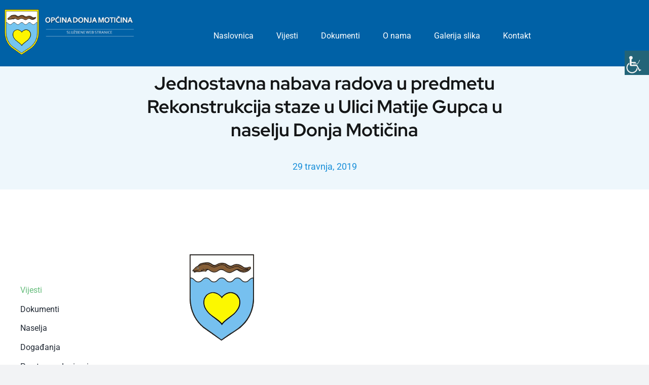

--- FILE ---
content_type: text/css
request_url: https://donja-moticina.hr/wp-content/wp-file-download/icons/svg/styles-1610981875.css?ver=6.2.5
body_size: 21134
content:
.wpfd-icon-set-svg.ext.ext-7z{background: url(https://donja-moticina.hr/wp-content/plugins/wp-file-download/app/site/assets/icons/svg/7z.svg?version=1610981875) no-repeat center center;border-radius: 4%;border: 0px solid ;box-shadow: 0px 0px 0px 0px transparent;background-color: #859594;}.wpfd-icon-set-svg.ext.ext-ace{background: url(https://donja-moticina.hr/wp-content/plugins/wp-file-download/app/site/assets/icons/svg/ace.svg?version=1610981875) no-repeat center center;border-radius: 4%;border: 0px solid ;box-shadow: 0px 0px 0px 0px transparent;background-color: #B53538;}.wpfd-icon-set-svg.ext.ext-bz2{background: url(https://donja-moticina.hr/wp-content/plugins/wp-file-download/app/site/assets/icons/svg/bz2.svg?version=1610981875) no-repeat center center;border-radius: 4%;border: 0px solid ;box-shadow: 0px 0px 0px 0px transparent;background-color: #859594;}.wpfd-icon-set-svg.ext.ext-dmg{background: url(https://donja-moticina.hr/wp-content/plugins/wp-file-download/app/site/assets/icons/svg/dmg.svg?version=1610981875) no-repeat center center;border-radius: 4%;border: 0px solid ;box-shadow: 0px 0px 0px 0px transparent;background-color: #859594;}.wpfd-icon-set-svg.ext.ext-gz{background: url(https://donja-moticina.hr/wp-content/plugins/wp-file-download/app/site/assets/icons/svg/gz.svg?version=1610981875) no-repeat center center;border-radius: 4%;border: 0px solid ;box-shadow: 0px 0px 0px 0px transparent;background-color: #F6B701;}.wpfd-icon-set-svg.ext.ext-rar{background: url(https://donja-moticina.hr/wp-content/plugins/wp-file-download/app/site/assets/icons/svg/rar.svg?version=1610981875) no-repeat center center;border-radius: 4%;border: 0px solid ;box-shadow: 0px 0px 0px 0px transparent;background-color: #B5353A;}.wpfd-icon-set-svg.ext.ext-tgz{background: url(https://donja-moticina.hr/wp-content/plugins/wp-file-download/app/site/assets/icons/svg/tgz.svg?version=1610981875) no-repeat center center;border-radius: 4%;border: 0px solid ;box-shadow: 0px 0px 0px 0px transparent;background-color: #B5353A;}.wpfd-icon-set-svg.ext.ext-zip{background: url(https://donja-moticina.hr/wp-content/plugins/wp-file-download/app/site/assets/icons/svg/zip.svg?version=1610981875) no-repeat center center;border-radius: 4%;border: 0px solid ;box-shadow: 0px 0px 0px 0px transparent;background-color: #6AB86F;}.wpfd-icon-set-svg.ext.ext-csv{background: url(https://donja-moticina.hr/wp-content/plugins/wp-file-download/app/site/assets/icons/svg/csv.svg?version=1610981875) no-repeat center center;border-radius: 4%;border: 0px solid ;box-shadow: 0px 0px 0px 0px transparent;background-color: #464D6E;}.wpfd-icon-set-svg.ext.ext-doc{background: url(https://donja-moticina.hr/wp-content/plugins/wp-file-download/app/site/assets/icons/svg/doc.svg?version=1610981875) no-repeat center center;border-radius: 4%;border: 0px solid ;box-shadow: 0px 0px 0px 0px transparent;background-color: #004faf;}.wpfd-icon-set-svg.ext.ext-docx{background: url(https://donja-moticina.hr/wp-content/plugins/wp-file-download/app/site/assets/icons/svg/docx.svg?version=1610981875) no-repeat center center;border-radius: 4%;border: 0px solid ;box-shadow: 0px 0px 0px 0px transparent;background-color: #004faf;}.wpfd-icon-set-svg.ext.ext-html{background: url(https://donja-moticina.hr/wp-content/plugins/wp-file-download/app/site/assets/icons/svg/html.svg?version=1610981875) no-repeat center center;border-radius: 4%;border: 0px solid ;box-shadow: 0px 0px 0px 0px transparent;background-color: #B53538;}.wpfd-icon-set-svg.ext.ext-key{background: url(https://donja-moticina.hr/wp-content/plugins/wp-file-download/app/site/assets/icons/svg/key.svg?version=1610981875) no-repeat center center;border-radius: 4%;border: 0px solid ;box-shadow: 0px 0px 0px 0px transparent;background-color: #BAAFA9;}.wpfd-icon-set-svg.ext.ext-keynote{background: url(https://donja-moticina.hr/wp-content/plugins/wp-file-download/app/site/assets/icons/svg/keynote.svg?version=1610981875) no-repeat center center;border-radius: 4%;border: 0px solid ;box-shadow: 0px 0px 0px 0px transparent;background-color: #859594;}.wpfd-icon-set-svg.ext.ext-odp{background: url(https://donja-moticina.hr/wp-content/plugins/wp-file-download/app/site/assets/icons/svg/odp.svg?version=1610981875) no-repeat center center;border-radius: 4%;border: 0px solid ;box-shadow: 0px 0px 0px 0px transparent;background-color: #859594;}.wpfd-icon-set-svg.ext.ext-ods{background: url(https://donja-moticina.hr/wp-content/plugins/wp-file-download/app/site/assets/icons/svg/ods.svg?version=1610981875) no-repeat center center;border-radius: 4%;border: 0px solid ;box-shadow: 0px 0px 0px 0px transparent;background-color: #7E8BD0;}.wpfd-icon-set-svg.ext.ext-odt{background: url(https://donja-moticina.hr/wp-content/plugins/wp-file-download/app/site/assets/icons/svg/odt.svg?version=1610981875) no-repeat center center;border-radius: 4%;border: 0px solid ;box-shadow: 0px 0px 0px 0px transparent;background-color: #EF3C54;}.wpfd-icon-set-svg.ext.ext-pages{background: url(https://donja-moticina.hr/wp-content/plugins/wp-file-download/app/site/assets/icons/svg/pages.svg?version=1610981875) no-repeat center center;border-radius: 4%;border: 0px solid ;box-shadow: 0px 0px 0px 0px transparent;background-color: #EF3C54;}.wpfd-icon-set-svg.ext.ext-pdf{background: url(https://donja-moticina.hr/wp-content/plugins/wp-file-download/app/site/assets/icons/svg/pdf.svg?version=1610981875) no-repeat center center;border-radius: 4%;border: 0px solid ;box-shadow: 0px 0px 0px 0px transparent;background-color: #CB0606;}.wpfd-icon-set-svg.ext.ext-pps{background: url(https://donja-moticina.hr/wp-content/plugins/wp-file-download/app/site/assets/icons/svg/pps.svg?version=1610981875) no-repeat center center;border-radius: 4%;border: 0px solid ;box-shadow: 0px 0px 0px 0px transparent;background-color: #859594;}.wpfd-icon-set-svg.ext.ext-ppt{background: url(https://donja-moticina.hr/wp-content/plugins/wp-file-download/app/site/assets/icons/svg/ppt.svg?version=1610981875) no-repeat center center;border-radius: 4%;border: 0px solid ;box-shadow: 0px 0px 0px 0px transparent;background-color: #c43622;}.wpfd-icon-set-svg.ext.ext-pptx{background: url(https://donja-moticina.hr/wp-content/plugins/wp-file-download/app/site/assets/icons/svg/pptx.svg?version=1610981875) no-repeat center center;border-radius: 4%;border: 0px solid ;box-shadow: 0px 0px 0px 0px transparent;background-color: #c43622;}.wpfd-icon-set-svg.ext.ext-rtf{background: url(https://donja-moticina.hr/wp-content/plugins/wp-file-download/app/site/assets/icons/svg/rtf.svg?version=1610981875) no-repeat center center;border-radius: 4%;border: 0px solid ;box-shadow: 0px 0px 0px 0px transparent;background-color: #6AB86F;}.wpfd-icon-set-svg.ext.ext-tex{background: url(https://donja-moticina.hr/wp-content/plugins/wp-file-download/app/site/assets/icons/svg/tex.svg?version=1610981875) no-repeat center center;border-radius: 4%;border: 0px solid ;box-shadow: 0px 0px 0px 0px transparent;background-color: #4F73BA;}.wpfd-icon-set-svg.ext.ext-txt{background: url(https://donja-moticina.hr/wp-content/plugins/wp-file-download/app/site/assets/icons/svg/txt.svg?version=1610981875) no-repeat center center;border-radius: 4%;border: 0px solid ;box-shadow: 0px 0px 0px 0px transparent;background-color: #90D396;}.wpfd-icon-set-svg.ext.ext-xls{background: url(https://donja-moticina.hr/wp-content/plugins/wp-file-download/app/site/assets/icons/svg/xls.svg?version=1610981875) no-repeat center center;border-radius: 4%;border: 0px solid ;box-shadow: 0px 0px 0px 0px transparent;background-color: #00743e;}.wpfd-icon-set-svg.ext.ext-xlsx{background: url(https://donja-moticina.hr/wp-content/plugins/wp-file-download/app/site/assets/icons/svg/xlsx.svg?version=1610981875) no-repeat center center;border-radius: 4%;border: 0px solid ;box-shadow: 0px 0px 0px 0px transparent;background-color: #00743e;}.wpfd-icon-set-svg.ext.ext-xml{background: url(https://donja-moticina.hr/wp-content/plugins/wp-file-download/app/site/assets/icons/svg/xml.svg?version=1610981875) no-repeat center center;border-radius: 4%;border: 0px solid ;box-shadow: 0px 0px 0px 0px transparent;background-color: #90D396;}.wpfd-icon-set-svg.ext.ext-bmp{background: url(https://donja-moticina.hr/wp-content/plugins/wp-file-download/app/site/assets/icons/svg/bmp.svg?version=1610981875) no-repeat center center;border-radius: 4%;border: 0px solid ;box-shadow: 0px 0px 0px 0px transparent;background-color: #BAAFA9;}.wpfd-icon-set-svg.ext.ext-exif{background: url(https://donja-moticina.hr/wp-content/plugins/wp-file-download/app/site/assets/icons/svg/exif.svg?version=1610981875) no-repeat center center;border-radius: 4%;border: 0px solid ;box-shadow: 0px 0px 0px 0px transparent;background-color: #7E8BD0;}.wpfd-icon-set-svg.ext.ext-gif{background: url(https://donja-moticina.hr/wp-content/plugins/wp-file-download/app/site/assets/icons/svg/gif.svg?version=1610981875) no-repeat center center;border-radius: 4%;border: 0px solid ;box-shadow: 0px 0px 0px 0px transparent;background-color: #4F73BA;}.wpfd-icon-set-svg.ext.ext-ico{background: url(https://donja-moticina.hr/wp-content/plugins/wp-file-download/app/site/assets/icons/svg/ico.svg?version=1610981875) no-repeat center center;border-radius: 4%;border: 0px solid ;box-shadow: 0px 0px 0px 0px transparent;background-color: #7E8BD0;}.wpfd-icon-set-svg.ext.ext-jpeg{background: url(https://donja-moticina.hr/wp-content/plugins/wp-file-download/app/site/assets/icons/svg/jpeg.svg?version=1610981875) no-repeat center center;border-radius: 4%;border: 0px solid ;box-shadow: 0px 0px 0px 0px transparent;background-color: #7E8BD0;}.wpfd-icon-set-svg.ext.ext-jpg{background: url(https://donja-moticina.hr/wp-content/plugins/wp-file-download/app/site/assets/icons/svg/jpg.svg?version=1610981875) no-repeat center center;border-radius: 4%;border: 0px solid ;box-shadow: 0px 0px 0px 0px transparent;background-color: #90D396;}.wpfd-icon-set-svg.ext.ext-png{background: url(https://donja-moticina.hr/wp-content/plugins/wp-file-download/app/site/assets/icons/svg/png.svg?version=1610981875) no-repeat center center;border-radius: 4%;border: 0px solid ;box-shadow: 0px 0px 0px 0px transparent;background-color: #6AB86F;}.wpfd-icon-set-svg.ext.ext-psd{background: url(https://donja-moticina.hr/wp-content/plugins/wp-file-download/app/site/assets/icons/svg/psd.svg?version=1610981875) no-repeat center center;border-radius: 4%;border: 0px solid ;box-shadow: 0px 0px 0px 0px transparent;background-color: #4F73BA;}.wpfd-icon-set-svg.ext.ext-tif{background: url(https://donja-moticina.hr/wp-content/plugins/wp-file-download/app/site/assets/icons/svg/tif.svg?version=1610981875) no-repeat center center;border-radius: 4%;border: 0px solid ;box-shadow: 0px 0px 0px 0px transparent;background-color: #464D6E;}.wpfd-icon-set-svg.ext.ext-tiff{background: url(https://donja-moticina.hr/wp-content/plugins/wp-file-download/app/site/assets/icons/svg/tiff.svg?version=1610981875) no-repeat center center;border-radius: 4%;border: 0px solid ;box-shadow: 0px 0px 0px 0px transparent;background-color: #B53538;}.wpfd-icon-set-svg.ext.ext-aac{background: url(https://donja-moticina.hr/wp-content/plugins/wp-file-download/app/site/assets/icons/svg/aac.svg?version=1610981875) no-repeat center center;border-radius: 4%;border: 0px solid ;box-shadow: 0px 0px 0px 0px transparent;background-color: #859594;}.wpfd-icon-set-svg.ext.ext-aif{background: url(https://donja-moticina.hr/wp-content/plugins/wp-file-download/app/site/assets/icons/svg/aif.svg?version=1610981875) no-repeat center center;border-radius: 4%;border: 0px solid ;box-shadow: 0px 0px 0px 0px transparent;background-color: #4F73BA;}.wpfd-icon-set-svg.ext.ext-aiff{background: url(https://donja-moticina.hr/wp-content/plugins/wp-file-download/app/site/assets/icons/svg/aiff.svg?version=1610981875) no-repeat center center;border-radius: 4%;border: 0px solid ;box-shadow: 0px 0px 0px 0px transparent;background-color: #859594;}.wpfd-icon-set-svg.ext.ext-alac{background: url(https://donja-moticina.hr/wp-content/plugins/wp-file-download/app/site/assets/icons/svg/alac.svg?version=1610981875) no-repeat center center;border-radius: 4%;border: 0px solid ;box-shadow: 0px 0px 0px 0px transparent;background-color: #B53538;}.wpfd-icon-set-svg.ext.ext-amr{background: url(https://donja-moticina.hr/wp-content/plugins/wp-file-download/app/site/assets/icons/svg/amr.svg?version=1610981875) no-repeat center center;border-radius: 4%;border: 0px solid ;box-shadow: 0px 0px 0px 0px transparent;background-color: #6AB86F;}.wpfd-icon-set-svg.ext.ext-au{background: url(https://donja-moticina.hr/wp-content/plugins/wp-file-download/app/site/assets/icons/svg/au.svg?version=1610981875) no-repeat center center;border-radius: 4%;border: 0px solid ;box-shadow: 0px 0px 0px 0px transparent;background-color: #6AB86F;}.wpfd-icon-set-svg.ext.ext-cdda{background: url(https://donja-moticina.hr/wp-content/plugins/wp-file-download/app/site/assets/icons/svg/cdda.svg?version=1610981875) no-repeat center center;border-radius: 4%;border: 0px solid ;box-shadow: 0px 0px 0px 0px transparent;background-color: #4F73BA;}.wpfd-icon-set-svg.ext.ext-flac{background: url(https://donja-moticina.hr/wp-content/plugins/wp-file-download/app/site/assets/icons/svg/flac.svg?version=1610981875) no-repeat center center;border-radius: 4%;border: 0px solid ;box-shadow: 0px 0px 0px 0px transparent;background-color: #BAAFA9;}.wpfd-icon-set-svg.ext.ext-m3u{background: url(https://donja-moticina.hr/wp-content/plugins/wp-file-download/app/site/assets/icons/svg/m3u.svg?version=1610981875) no-repeat center center;border-radius: 4%;border: 0px solid ;box-shadow: 0px 0px 0px 0px transparent;background-color: #B53538;}.wpfd-icon-set-svg.ext.ext-m4a{background: url(https://donja-moticina.hr/wp-content/plugins/wp-file-download/app/site/assets/icons/svg/m4a.svg?version=1610981875) no-repeat center center;border-radius: 4%;border: 0px solid ;box-shadow: 0px 0px 0px 0px transparent;background-color: #B5353A;}.wpfd-icon-set-svg.ext.ext-m4p{background: url(https://donja-moticina.hr/wp-content/plugins/wp-file-download/app/site/assets/icons/svg/m4p.svg?version=1610981875) no-repeat center center;border-radius: 4%;border: 0px solid ;box-shadow: 0px 0px 0px 0px transparent;background-color: #B5353A;}.wpfd-icon-set-svg.ext.ext-mid{background: url(https://donja-moticina.hr/wp-content/plugins/wp-file-download/app/site/assets/icons/svg/mid.svg?version=1610981875) no-repeat center center;border-radius: 4%;border: 0px solid ;box-shadow: 0px 0px 0px 0px transparent;background-color: #4F73BA;}.wpfd-icon-set-svg.ext.ext-mp3{background: url(https://donja-moticina.hr/wp-content/plugins/wp-file-download/app/site/assets/icons/svg/mp3.svg?version=1610981875) no-repeat center center;border-radius: 4%;border: 0px solid ;box-shadow: 0px 0px 0px 0px transparent;background-color: #464D6E;}.wpfd-icon-set-svg.ext.ext-mpa{background: url(https://donja-moticina.hr/wp-content/plugins/wp-file-download/app/site/assets/icons/svg/mpa.svg?version=1610981875) no-repeat center center;border-radius: 4%;border: 0px solid ;box-shadow: 0px 0px 0px 0px transparent;background-color: #B5353A;}.wpfd-icon-set-svg.ext.ext-ogg{background: url(https://donja-moticina.hr/wp-content/plugins/wp-file-download/app/site/assets/icons/svg/ogg.svg?version=1610981875) no-repeat center center;border-radius: 4%;border: 0px solid ;box-shadow: 0px 0px 0px 0px transparent;background-color: #F6B701;}.wpfd-icon-set-svg.ext.ext-pac{background: url(https://donja-moticina.hr/wp-content/plugins/wp-file-download/app/site/assets/icons/svg/pac.svg?version=1610981875) no-repeat center center;border-radius: 4%;border: 0px solid ;box-shadow: 0px 0px 0px 0px transparent;background-color: #464D6E;}.wpfd-icon-set-svg.ext.ext-ra{background: url(https://donja-moticina.hr/wp-content/plugins/wp-file-download/app/site/assets/icons/svg/ra.svg?version=1610981875) no-repeat center center;border-radius: 4%;border: 0px solid ;box-shadow: 0px 0px 0px 0px transparent;background-color: #BAAFA9;}.wpfd-icon-set-svg.ext.ext-wav{background: url(https://donja-moticina.hr/wp-content/plugins/wp-file-download/app/site/assets/icons/svg/wav.svg?version=1610981875) no-repeat center center;border-radius: 4%;border: 0px solid ;box-shadow: 0px 0px 0px 0px transparent;background-color: #6AB86F;}.wpfd-icon-set-svg.ext.ext-wma{background: url(https://donja-moticina.hr/wp-content/plugins/wp-file-download/app/site/assets/icons/svg/wma.svg?version=1610981875) no-repeat center center;border-radius: 4%;border: 0px solid ;box-shadow: 0px 0px 0px 0px transparent;background-color: #4F73BA;}.wpfd-icon-set-svg.ext.ext-3gp{background: url(https://donja-moticina.hr/wp-content/plugins/wp-file-download/app/site/assets/icons/svg/3gp.svg?version=1610981875) no-repeat center center;border-radius: 4%;border: 0px solid ;box-shadow: 0px 0px 0px 0px transparent;background-color: #859594;}.wpfd-icon-set-svg.ext.ext-asf{background: url(https://donja-moticina.hr/wp-content/plugins/wp-file-download/app/site/assets/icons/svg/asf.svg?version=1610981875) no-repeat center center;border-radius: 4%;border: 0px solid ;box-shadow: 0px 0px 0px 0px transparent;background-color: #4F73BA;}.wpfd-icon-set-svg.ext.ext-avi{background: url(https://donja-moticina.hr/wp-content/plugins/wp-file-download/app/site/assets/icons/svg/avi.svg?version=1610981875) no-repeat center center;border-radius: 4%;border: 0px solid ;box-shadow: 0px 0px 0px 0px transparent;background-color: #859594;}.wpfd-icon-set-svg.ext.ext-flv{background: url(https://donja-moticina.hr/wp-content/plugins/wp-file-download/app/site/assets/icons/svg/flv.svg?version=1610981875) no-repeat center center;border-radius: 4%;border: 0px solid ;box-shadow: 0px 0px 0px 0px transparent;background-color: #4F73BA;}.wpfd-icon-set-svg.ext.ext-m4v{background: url(https://donja-moticina.hr/wp-content/plugins/wp-file-download/app/site/assets/icons/svg/m4v.svg?version=1610981875) no-repeat center center;border-radius: 4%;border: 0px solid ;box-shadow: 0px 0px 0px 0px transparent;background-color: #F6B701;}.wpfd-icon-set-svg.ext.ext-mkv{background: url(https://donja-moticina.hr/wp-content/plugins/wp-file-download/app/site/assets/icons/svg/mkv.svg?version=1610981875) no-repeat center center;border-radius: 4%;border: 0px solid ;box-shadow: 0px 0px 0px 0px transparent;background-color: #7E8BD0;}.wpfd-icon-set-svg.ext.ext-mov{background: url(https://donja-moticina.hr/wp-content/plugins/wp-file-download/app/site/assets/icons/svg/mov.svg?version=1610981875) no-repeat center center;border-radius: 4%;border: 0px solid ;box-shadow: 0px 0px 0px 0px transparent;background-color: #464D6E;}.wpfd-icon-set-svg.ext.ext-mpeg{background: url(https://donja-moticina.hr/wp-content/plugins/wp-file-download/app/site/assets/icons/svg/mpeg.svg?version=1610981875) no-repeat center center;border-radius: 4%;border: 0px solid ;box-shadow: 0px 0px 0px 0px transparent;background-color: #4F73BA;}.wpfd-icon-set-svg.ext.ext-mpg{background: url(https://donja-moticina.hr/wp-content/plugins/wp-file-download/app/site/assets/icons/svg/mpg.svg?version=1610981875) no-repeat center center;border-radius: 4%;border: 0px solid ;box-shadow: 0px 0px 0px 0px transparent;background-color: #4F73BA;}.wpfd-icon-set-svg.ext.ext-rm{background: url(https://donja-moticina.hr/wp-content/plugins/wp-file-download/app/site/assets/icons/svg/rm.svg?version=1610981875) no-repeat center center;border-radius: 4%;border: 0px solid ;box-shadow: 0px 0px 0px 0px transparent;background-color: #F6B701;}.wpfd-icon-set-svg.ext.ext-swf{background: url(https://donja-moticina.hr/wp-content/plugins/wp-file-download/app/site/assets/icons/svg/swf.svg?version=1610981875) no-repeat center center;border-radius: 4%;border: 0px solid ;box-shadow: 0px 0px 0px 0px transparent;background-color: #464D6E;}.wpfd-icon-set-svg.ext.ext-vob{background: url(https://donja-moticina.hr/wp-content/plugins/wp-file-download/app/site/assets/icons/svg/vob.svg?version=1610981875) no-repeat center center;border-radius: 4%;border: 0px solid ;box-shadow: 0px 0px 0px 0px transparent;background-color: #BAAFA9;}.wpfd-icon-set-svg.ext.ext-wmv{background: url(https://donja-moticina.hr/wp-content/plugins/wp-file-download/app/site/assets/icons/svg/wmv.svg?version=1610981875) no-repeat center center;border-radius: 4%;border: 0px solid ;box-shadow: 0px 0px 0px 0px transparent;background-color: #464D6E;}.wpfd-icon-set-svg.ext.ext-css{background: url(https://donja-moticina.hr/wp-content/plugins/wp-file-download/app/site/assets/icons/svg/css.svg?version=1610981875) no-repeat center center;border-radius: 4%;border: 0px solid ;box-shadow: 0px 0px 0px 0px transparent;background-color: #EF3C54;}.wpfd-icon-set-svg.ext.ext-img{background: url(https://donja-moticina.hr/wp-content/plugins/wp-file-download/app/site/assets/icons/svg/img.svg?version=1610981875) no-repeat center center;border-radius: 4%;border: 0px solid ;box-shadow: 0px 0px 0px 0px transparent;background-color: #EF3C54;}.wpfd-icon-set-svg.ext.ext-tif{background: url(https://donja-moticina.hr/wp-content/plugins/wp-file-download/app/site/assets/icons/svg/tif.svg?version=1610981875) no-repeat center center;border-radius: 4%;border: 0px solid ;box-shadow: 0px 0px 0px 0px transparent;background-color: #464D6E;}

--- FILE ---
content_type: image/svg+xml
request_url: https://donja-moticina.hr/wp-content/plugins/wp-file-download/app/site/assets/icons/svg/doc.svg?version=1610981875
body_size: 2310
content:
<svg class="preview-svg" width="300" height="300" viewBox="0 0 400 400" xmlns="http://www.w3.org/2000/svg" version="1.1" style="background-color: #004faf;">             <g id="iconBackground" transform="translate(0 0)">                 <rect width="400" height="400" fill="#004faf" rx="0"/>             </g>             <g id="iconFrame" transform="translate(6 6)" style="color: #ffffff;stroke-width: 4px;"><svg width="400" height="400" viewBox="0 0 400 400" version="1.1" xmlns="http://www.w3.org/2000/svg"><g transform="translate(74 44)"><rect id="frame-rect" width="240" height="300" rx="20" transform="translate(0.606)" fill="none" stroke="currentColor" stroke-miterlimit="10"></rect><line id="frame-line" x2="240" transform="translate(0 200)" fill="none" stroke="currentColor" stroke-linecap="butt" stroke-linejoin="round"></line></g></svg></g>             <g id="iconIcon" transform="translate(120 65)" style="color: #ffffff"><svg xmlns="http://www.w3.org/2000/svg" viewBox="0 0 659.22 649.53" width="160" height="160">     <path fill="currentColor"           d="M74.18,156.33h56l21.37,81.89,25-82.49h47.27l25.29,83.09,22-82.49h55.1L275.89,320.41H226.52L200,235.81l-27.09,84.6H123.86Z"/>     <line fill="none" stroke="currentColor" stroke-miterlimit="10" stroke-width="12.51px" x1="340.11" y1="169.12" x2="592.03" y2="169.12"/>     <line fill="none" stroke="currentColor" stroke-miterlimit="10" stroke-width="12.51px" x1="322.5" y1="234.66" x2="592.03" y2="234.66"/>     <line fill="none" stroke="currentColor" stroke-miterlimit="10" stroke-width="12.51px" x1="309.42" y1="300.2" x2="592.03" y2="300.2"/>     <line fill="none" stroke="currentColor" stroke-miterlimit="10" stroke-width="12.51px" x1="76.59" y1="354.67" x2="592.03" y2="354.67"/>     <line fill="none" stroke="currentColor" stroke-miterlimit="10" stroke-width="12.51px" x1="76.59" y1="419.29" x2="592.03" y2="419.29"/>     <line fill="none" stroke="currentColor" stroke-miterlimit="10" stroke-width="12.51px" x1="76.59" y1="486.68" x2="592.03" y2="486.68"/>     <line fill="none" stroke="currentColor" stroke-miterlimit="10" stroke-width="12.51px" x1="76.59" y1="545.76" x2="592.03" y2="545.76"/> </svg></g>             <g id="iconText" transform="translate(0 300)" style="color: #ffffff;font-size: 60px;font-family: arial;text-transform: uppercase;">                 <text id="iconText" x="200" y="0" fill="currentColor" dominant-baseline="middle" text-anchor="middle">doc</text>             </g>         </svg>